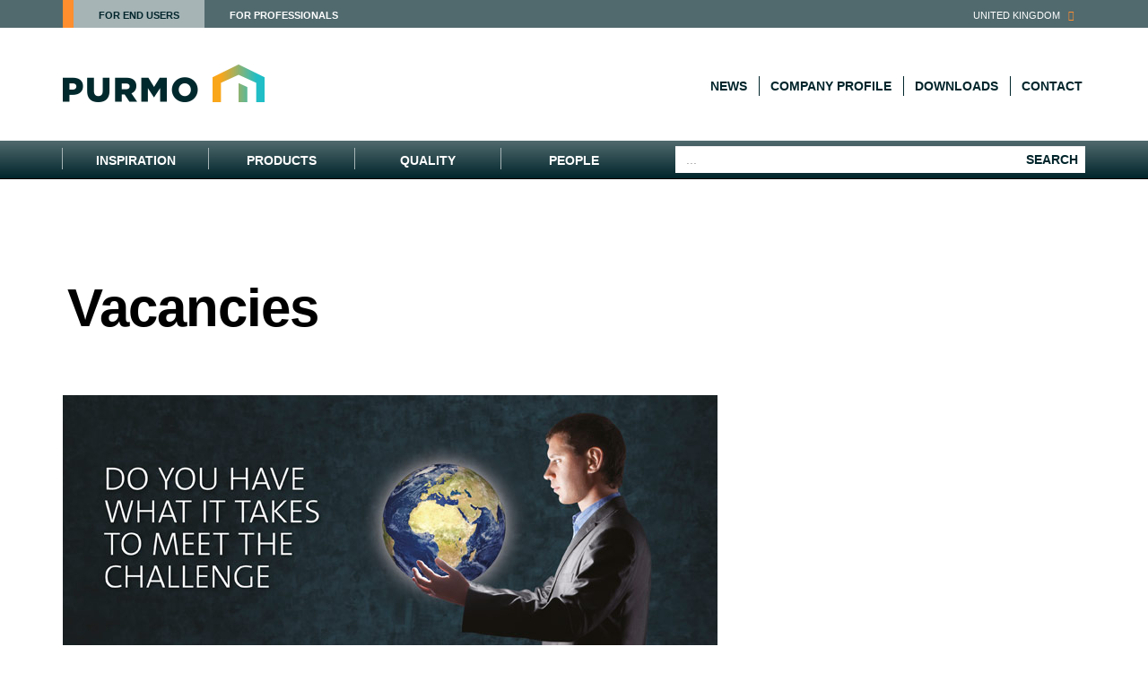

--- FILE ---
content_type: text/html; charset=UTF-8
request_url: http://www.purmo.com/en/people/vacancies.htm
body_size: 5122
content:
<!DOCTYPE html>



<html lang="en-GB">
<head>

    <title>Vacancies | PURMO</title>



<meta name="keywords" content="" />
<meta name="description" content="" />
<meta http-equiv="Content-Type" content="text/html; charset=utf-8" />
<meta http-equiv="X-UA-Compatible" content="IE=edge" />

<meta name="viewport" content="width=device-width, initial-scale=1">
<link rel="shortcut icon" href="/favicon.ico?ver=1" />




<link href="/en/global.css?v=1" rel="stylesheet" type="text/css" /><link href="/en/main.css?v=29" rel="stylesheet" type="text/css" />





<script>
var langlocale = 'en-GB';
var siteid = 'en-GB';
</script>

<!--[if lt IE 9]><script src="/asset/js/html5shiv-3.7.2.min.js" type="text/javascript"   ></script><![endif]--><!--[if lt IE 9]><script src="/asset/js/respond-1.4.2.min.js" type="text/javascript"   ></script><![endif]--><script src="/asset/js/jquery-1.11.2.min.js" type="text/javascript"   ></script><script src="/asset/js/jquery-plugins.min.js?ver=7" type="text/javascript"  defer ></script><script src="/asset/js/messages_en.js" type="text/javascript"  defer ></script><script src="/asset/js/common.js?ver=8" type="text/javascript"  defer ></script>

<script src="/asset/js/common-plugins.js?ver=2" type="text/javascript"  defer ></script>



<script>
  (function(i,s,o,g,r,a,m){i['GoogleAnalyticsObject']=r;i[r]=i[r]||function(){
  (i[r].q=i[r].q||[]).push(arguments)},i[r].l=1*new Date();a=s.createElement(o),
  m=s.getElementsByTagName(o)[0];a.async=1;a.src=g;m.parentNode.insertBefore(a,m)
  })(window,document,'script','//www.google-analytics.com/analytics.js','ga');
  ga('create', 'UA-4594844-22');
  ga('require', 'linkid', 'linkid.js');
  ga('set', 'anonymizeIp', false);
  ga('send', 'pageview' , {'dimension1' : 'Enduser'});
</script>


</head>
<body class="sub-page eu-page ">

<!--ZOOMSTOP-->



<div class="black-side-menu-mask"></div>
<div id="bakset-simple">
<div class="basket-side-button" id="basket-simple-button" style="display: none;">
    <a href="/en/downloads/basket.htm"><img src="/asset/layout/basket-white.png" alt=""><span id="basket-simple-count">(0)</span></a>
    </div>
    <div id="basket-simple-container" style="display:none;">
                <div>
                    <div class="info-empty" id="empty-simple-basket" style="display:none;">Your basket is empty.</div>
                    <div id="basket-simple-items">
                    </div>
                </div>
                
                <div class="">
                    <a href="/en/downloads/basket.htm" title="" class="btn btn-sm btn-default" id="view-basket" >View basket</a>
                </div> 
    </div>
</div>
 
<div id="languages-wrapper" style="display:none;">
        <div class="container">
            <div class="row">
  <div class="col-xs-12 col-md-3">
         <img src="/asset/layout/small-dot-map-pro.png" class="map-black" alt=""><img src="/asset/layout/small-dot-map.png" class="map-white" alt=""> 
 </div>
  <div class="col-xs-12 col-md-8">
    <div class="panel-selector-border">
      <ul class="language-items clearfix">
<li><a href="http://www.purmo.com/au/" title="Australia" class="select-lang" style="background-image: url(/asset/layout/flag-au.jpg)"> Australia</a></li><li><a href="http://www.radson.com/be/" title="Belgi&euml;" class="select-lang" style="background-image: url(/asset/layout/flag-be.jpg)"> Belgi&euml;</a></li><li><a href="http://www.radson.com/bf/" title="Belgique -G.D.LUX" class="select-lang" style="background-image: url(/asset/layout/flag-be.jpg)"> Belgique -G.D.LUX</a></li><li><a href="http://www.purmo.com/cz/" title="Česko" class="select-lang" style="background-image: url(/asset/layout/flag-cz.jpg)"> Česko</a></li><li><a href="http://www.purmo.com.cn/" title="中国 (China)" class="select-lang" style="background-image: url(/asset/layout/flag-cn.jpg)"> 中国 (China)</a></li><li><a href="http://www.radson.com/hr/" title="Croatia" class="select-lang" style="background-image: url(/asset/layout/flag-hr.jpg)"> Croatia</a></li><li><a href="http://www.purmo.com/dk/" title="Danmark" class="select-lang" style="background-image: url(/asset/layout/flag-dk.jpg)"> Danmark</a></li><li><a href="http://www.purmo.com/de/" title="Deutschland" class="select-lang" style="background-image: url(/asset/layout/flag-de.jpg)"> Deutschland</a></li><li><a href="http://www.purmo.com/et/" title="Eesti" class="select-lang" style="background-image: url(/asset/layout/flag-ee.jpg)"> Eesti</a></li><li><a href="http://www.radson.com/fr/" title="France" class="select-lang" style="background-image: url(/asset/layout/flag-fr.jpg)"> France</a></li><li><a href="http://www.purmo.com/kz" title="Қазақстан" class="select-lang" style="background-image: url(/asset/layout/flag-kz.jpg)"> Қазақстан</a></li><li><a href="http://www.purmo.com/lv/" title="Latvija" class="select-lang" style="background-image: url(/asset/layout/flag-lv.jpg)"> Latvija</a></li><li><a href="http://www.purmo.com/lt/" title="Lithuania" class="select-lang" style="background-image: url(/asset/layout/flag-lt.jpg)"> Lithuania</a></li><li><a href="http://www.purmo.com/hu/" title="Magyarorsz&aacute;g" class="select-lang" style="background-image: url(/asset/layout/flag-hu.jpg)"> Magyarorsz&aacute;g</a></li><li><a href="http://www.radson.com/nl/" title="Nederland" class="select-lang" style="background-image: url(/asset/layout/flag-nl.jpg)"> Nederland</a></li><li><a href="http://www.purmo.com/no/" title="Norge" class="select-lang" style="background-image: url(/asset/layout/flag-no.jpg)"> Norge</a></li><li><a href="http://www.purmo.com/uz" title="Oʻzbekiston" class="select-lang" style="background-image: url(/asset/layout/flag-uz.jpg)"> Oʻzbekiston</a></li><li><a href="http://www.purmo.com/pl/" title="Polska" class="select-lang" style="background-image: url(/asset/layout/flag-pl.jpg)"> Polska</a></li><li><a href="http://www.purmo.com/ro/" title="Romania" class="select-lang" style="background-image: url(/asset/layout/flag-ro.jpg)"> Romania</a></li><li><a href="http://www.purmo.com/sk/" title="Slovensko" class="select-lang" style="background-image: url(/asset/layout/flag-sk.jpg)"> Slovensko</a></li><li><a href="http://www.purmo.com/fi/" title="Suomi" class="select-lang" style="background-image: url(/asset/layout/flag-fi.jpg)"> Suomi</a></li><li><a href="http://www.purmo.com/sv-SE/" title="Sverige" class="select-lang" style="background-image: url(/asset/layout/flag-se.jpg)"> Sverige</a></li><li><a href="http://www.purmo.com/ua/" title="Україна" class="select-lang" style="background-image: url(/asset/layout/flag-ua.jpg)"> Україна</a></li><li><a href="http://www.purmo.com/en/" title="United Kingdom" class="select-lang" style="background-image: url(/asset/layout/flag-uk.jpg)"> United Kingdom</a></li><li><a href="https://global.purmo.com" title="PURMO International" class="select-lang" style="background-image: url(/asset/layout/flag-int.png)"> PURMO International</a></li><li><a href="https://global.purmo.com" title="RADSON International" class="select-lang" style="background-image: url(/asset/layout/flag-int.png)"> RADSON International</a></li>

                        </ul>
                    </div>
                </div>
                
             
                
    </div>
</div>
</div><div class="toolbar-wrapper clearfix">
      <div class="container">
        <div class="personal-tools collapse" id="personaltools-collapse">
            <div class="language-select">United Kingdom</div>




            

        </div>
        <div class="profile-switch"  style="">
          <ul>
      <li class="active"><a href="/en/index.htm?profile=1" title="" >For End Users</a></li><li class=""><a href="/en/index.htm?profile=2" title="" >For Professionals</a></li>
            </ul>
        </div>
      <button type="button" class="navbar-toggle text-navbar-toggle collapsed" data-toggle="collapse" data-target="#top-text-navbar-collapse, #personaltools-collapse"> <span class="sr-only">Toggle navigation</span> <span class="icon-bar"></span> <span class="icon-bar"></span> <span class="icon-bar"></span> </button>
    </div>
  </div>
<div class="show-side-menu">
    <div class="menu-icon">
        <span class="line-icon"></span>
        <span class="line-icon"></span>
        <span class="line-icon"></span>
    </div>
    <span class="arrow-icon"><i class="fa fa-chevron-right"></i></span>
</div>
<div class="side-menu-wrapper">
    <div class="side-menu">
        <div class="side-menu-header">
            <h5>People</h5>
            <h4>Vacancies</h4>
        </div>
        <div class="side-menu-content">
           <!-- %!! Navigation:OutputArea(SubMenu, Bool:False) !!% -->
        </div>
    </div>
</div>
<div class="index-black-wrapper">  
<div class="wrapper">
  <div class="container">
    <div class="row">

          <div class="col-xs-12 col-sm-8 col-sm-push-4 text-navbar-wrapper">
         <div class="collapse navbar-collapse top-text-menu-wraper" id="top-text-navbar-collapse">
                 <ul class="top-text-menu text-right nav navbar-nav">

      <li><a href="/en/news.htm" title="">News</a>
        
    
                   <ul class="dropdown-menu">  
                    
      <li><a href="/en/news/archives-actuals.htm" title="">Archives</a>
        
    
</li>
                  
                   </ul>
             
                </li>
        
      <li><a href="/en/company-profile.htm" title="">Company profile</a>
        
    
                   <ul class="dropdown-menu">  
                    
      <li><a href="/en/company/company-overview.htm" title="">Company overview</a>
        
    
</li>

    
           
      <li><a href="/en/company/facts-figures.htm" title="">Facts & Figures</a>
        
    
</li>

    
           
      <li><a href="/en/company/career-at-purmo.htm" title="">Career at Purmo</a>
        
    
</li>
                  
                   </ul>
             
                </li>
        
      <li><a href="/en/downloads.htm" title="">Downloads</a>
        
    
                   <ul class="dropdown-menu">  
                    
      <li><a href="/en/downloads/product-brochures.htm" title="">Product Brochures</a>
        
    
</li>

    
           
    
           
    
           
    
           
      <li><a href="/en/downloads/basket.htm" title="">Basket</a>
        
    
</li>
                  
                   </ul>
             
                </li>
        
         
        


<li><a href="/en/people/contact.php">Contact</a></li>



</ul>
          </div>      
      </div>
       
               <div class="col-xs-12 col-sm-4 col-sm-pull-8">
              <div class="logo-header-wrapper">
                     <a href="/en/index.htm" class="logo-header"><img src="/asset/layout/purmo-new-logo-top.png" class="img-responsive" alt="Purmo" /></a>
                </div>
              </div>
          

    </div>
  </div>
  <div class="container-full navbar-wrapper">
      <div class="container">
        <div class="navbar">
            <button type="button" class="navbar-toggle collapsed" data-toggle="collapse" data-target="#bs-example-navbar-collapse-1">
                <span class="sr-only">Toggle navigation</span>
                <span class="icon-bar"></span>
                <span class="icon-bar"></span>
                <span class="icon-bar"></span>
              </button>

          <div class="col-xs-10 col-sm-4 col-sm-push-8 col-md-5 col-md-push-7 text-right">
            <form id="searchform" class="search-form" name="searchform" method="get" action="/en/search.php">
                <input name="zoom_per_page" type="hidden" value="10" />
                <input name="zoom_sort" value="0" type="hidden" />
                <input name="zoom_and" value="1" type="hidden" />            
                <div class="form-group">
                    <input name="zoom_query" type="text" class="form-control" placeholder="..." />
                    <button type="submit" class="btn btn-default btn-search">Search</button>
                </div>
            </form>
          </div>
          <div class="collapse navbar-collapse col-xs-12 col-sm-8 col-sm-pull-4 col-md-7 col-md-pull-5" id="bs-example-navbar-collapse-1">
          <div class="">
 <ul class="main-menu nav navbar-nav">

    <li><span class="separator"></span><a href="/en/inspiration.htm" title="">Inspiration</a>
     
                   <ul class="dropdown-menu">  
                    
       
       <li><a href="/en/inspiration/picture-gallery.htm" title="">Picture gallery</a>
      
</li>

                
           
           
                             
                   </ul>
             
                </li>
        
    <li><span class="separator"></span><a href="/en/products.htm" title="">Products</a>
     
                   <ul class="dropdown-menu">  
                    
      <li><a href="/en/products/radiators.htm" title="">Radiators and Towel Warmers</a>
        
    
           <ul class="dropdown-menu">
            
      <li><a href="/en/products/panels.htm" title="">Panels</a>
        
    
           <ul class="dropdown-menu">
            
      <li><a href="/en/products/panels/compact.htm">Compact</a>
        
    
<ul class="dropdown-menu mega-menu content-div"><li>
    <a href="/en/products/panels/compact.htm" class="menu-image" style="background-image: url(/images/products/panels/compact-panels-purmo-mini.jpg)" title=""></a>
                        <h3 class="product-name"><a href="/en/products/panels/compact.htm" title="">Compact</a></h3>
              <div></div>
</li></ul>
 
</li>
  
      <li><a href="/en/products/panels/lst.htm">LST</a>
        
    
<ul class="dropdown-menu mega-menu content-div"><li>
    <a href="/en/products/panels/lst.htm" class="menu-image" style="background-image: url(/images/products/panels/safety-radiator-panels-purmo-mini.jpg)" title=""></a>
                        <h3 class="product-name"><a href="/en/products/panels/lst.htm" title="">LST</a></h3>
              <div></div>
</li></ul>
 
</li>
  
          </ul>
      
</li>

      <li><a href="/en/products/design-range.htm" title="">Design Range</a>
        
    
           <ul class="dropdown-menu">
            
      <li><a href="/en/products/design-range/bathroom-range/slieve.htm">Slieve</a>
        
    
<ul class="dropdown-menu mega-menu content-div"><li>
    <a href="/en/products/design-range/bathroom-range/slieve.htm" class="menu-image" style="background-image: url(/images/products/purmo-slieve-H10-mini.jpg)" title=""></a>
                        <h3 class="product-name"><a href="/en/products/design-range/bathroom-range/slieve.htm" title="">Slieve</a></h3>
              <div></div>
</li></ul>
 
</li>
  
      <li><a href="/en/products/design-range/bathroom-range/adagio.htm">Adagio</a>
        
    
<ul class="dropdown-menu mega-menu content-div"><li>
    <a href="/en/products/design-range/bathroom-range/adagio.htm" class="menu-image" style="background-image: url(/images/products/purmo-adagio-D35-Horiz-mini.jpg)" title=""></a>
                        <h3 class="product-name"><a href="/en/products/design-range/bathroom-range/adagio.htm" title="">Adagio</a></h3>
              <div></div>
</li></ul>
 
</li>
  
      <li><a href="/en/products/design-range/bathroom-range/forza.htm">Forza</a>
        
    
</li>
  
      <li><a href="/en/products/design-range/bathroom-range/plaza.htm">Plaza</a>
        
    
<ul class="dropdown-menu mega-menu content-div"><li>
    <a href="/en/products/design-range/bathroom-range/plaza.htm" class="menu-image" style="background-image: url(/images/products/purmo-plaza-S-mini.jpg)" title=""></a>
                        <h3 class="product-name"><a href="/en/products/design-range/bathroom-range/plaza.htm" title="">Plaza</a></h3>
              <div></div>
</li></ul>
 
</li>
  
      <li><a href="/en/products/design-range/bathroom-range/compla.htm">Compla</a>
        
    
<ul class="dropdown-menu mega-menu content-div"><li>
    <a href="/en/products/design-range/bathroom-range/compla.htm" class="menu-image" style="background-image: url(/images/products/purmo-compla-T11-mini.jpg)" title=""></a>
                        <h3 class="product-name"><a href="/en/products/design-range/bathroom-range/compla.htm" title="">Compla</a></h3>
              <div></div>
</li></ul>
 
</li>
  
      <li><a href="/en/products/design-range/bathroom-range/ligna.htm">Ligna</a>
        
    
<ul class="dropdown-menu mega-menu content-div"><li>
    <a href="/en/products/design-range/bathroom-range/ligna.htm" class="menu-image" style="background-image: url(/images/products/purmo-ligna-11-mini.jpg)" title=""></a>
                        <h3 class="product-name"><a href="/en/products/design-range/bathroom-range/ligna.htm" title="">Ligna</a></h3>
              <div></div>
</li></ul>
 
</li>
  
          </ul>
      
</li>

      <li><a href="/en/products/figuresse-design-bathroom-range.htm" title="">Figuresse Design Bathroom Range</a>
        
    
</li>

      <li><a href="/en/products/towel-warmers.htm" title="">Towel warmers</a>
        
    
           <ul class="dropdown-menu">
            
      <li><a href="/en/products/towel-warmers/flores.htm">Flores Straight</a>
        
    
<ul class="dropdown-menu mega-menu content-div"><li>
    <a href="/en/products/towel-warmers/flores.htm" class="menu-image" style="background-image: url(/images/products/towelwarmers/flores-towel-warmers-purmo-mini.jpg)" title=""></a>
                        <h3 class="product-name"><a href="/en/products/towel-warmers/flores.htm" title="">Flores Straight</a></h3>
              <div></div>
</li></ul>
 
</li>
  
      <li><a href="/en/products/towel-warmers/flores-c.htm">Flores Curved</a>
        
    
<ul class="dropdown-menu mega-menu content-div"><li>
    <a href="/en/products/towel-warmers/flores-c.htm" class="menu-image" style="background-image: url(/images/products/towelwarmers/flores-c-towel-warmers-purmo-mini.jpg)" title=""></a>
                        <h3 class="product-name"><a href="/en/products/towel-warmers/flores-c.htm" title="">Flores Curved</a></h3>
              <div></div>
</li></ul>
 
</li>
  
      <li><a href="/en/products/towel-warmers/topaz.htm">Topaz</a>
        
    
</li>
  
      <li><a href="/en/products/towel-warmers/pearl.htm">Pearl</a>
        
    
<ul class="dropdown-menu mega-menu content-div"><li>
    <a href="/en/products/towel-warmers/pearl.htm" class="menu-image" style="background-image: url(/images/products/purmo-pearl-mini.jpg)" title=""></a>
                        <h3 class="product-name"><a href="/en/products/towel-warmers/pearl.htm" title="">Pearl</a></h3>
              <div></div>
</li></ul>
 
</li>
  
      <li><a href="/en/products/towel-warmers/crystal.htm">Crystal</a>
        
    
<ul class="dropdown-menu mega-menu content-div"><li>
    <a href="/en/products/towel-warmers/crystal.htm" class="menu-image" style="background-image: url(/images/products/purmo-crystal-mini.jpg)" title=""></a>
                        <h3 class="product-name"><a href="/en/products/towel-warmers/crystal.htm" title="">Crystal</a></h3>
              <div></div>
</li></ul>
 
</li>
  
          </ul>
      
</li>

          </ul>
      
</li>

       
       <li><a href="/en/products/dealers-locator.htm" title="">Dealer's locator</a>
      
</li>

                
      <li><a href="/en/products/cleverfit-pipe-and-fittings.htm" title="">Cleverfit Pipe & Fittings </a>
        
    
           <ul class="dropdown-menu">
            
      <li><a href="/en/products/pipe-system/cleverfit-application.htm" title="">Application</a>
        
    
</li>

      <li><a href="/en/products/pipe-system/cleverfit-system-components.htm" title="">System Components</a>
        
    
           <ul class="dropdown-menu">
            
      <li><a href="/en/products/pipe-system/cleverfit-systme-components-pipe.htm">Pipe</a>
        
    
</li>
  
      <li><a href="/en/products/pipe-system/cleverfit-system-components-fittings.htm">Fittings</a>
        
    
</li>
  
          </ul>
      
</li>

      <li><a href="/en/products/pipe-system/cleverfit-instructions.htm" title="">Instructions</a>
        
    
</li>

      <li><a href="/en/products/pipe-system/cleverfit--warranty.htm" title="">Warranty</a>
        
    
</li>

          </ul>
      
</li>

      <li><a href="/en/products/underfloor-heating.htm" title="">Underfloor Heating</a>
        
    
           <ul class="dropdown-menu">
            
      <li><a href="/en/products/underfloor-heating/underfloor-heating-range.htm" title="">Underfloor Heating range</a>
        
    
</li>

          </ul>
      
</li>
                  
                   </ul>
             
                </li>
        
    <li><span class="separator"></span><a href="/en/quality.htm" title="">Quality</a>
     
                   <ul class="dropdown-menu">  
                    
           
       
       <li><a href="/en/quality/sustainability.htm" title="">Sustainability</a>
      
</li>

                
      <li><a href="/en/quality/production-process.htm" title="">Production process</a>
        
    
</li>

           
           
      <li><a href="/en/quality/service-and-support.htm" title="">Service and support</a>
        
    
           <ul class="dropdown-menu">
            
      <li><a href="/en/quality/faq.htm" title="">FAQ</a>
        
    
</li>

      <li><a href="/en/quality/ask-our-experts.htm" title="">Ask our Experts</a>
        
    
</li>

          </ul>
      
</li>
                  
                   </ul>
             
                </li>
        
                 <li><span class="separator"></span><a href="/en/people.htm" title="">People</a>
     
                   <ul class="dropdown-menu">  
                    
      <li><a href="/en/people/contact.php" title="">Contact</a>
        
    
</li>

      <li><a href="/en/people/dealers-locator.htm" title="">Dealer's locator</a>
        
    
</li>

      <li><a href="/en/people/itinerary.htm" title="">Itinerary</a>
        
    
</li>

      <li><a href="/en/people/vacancies.htm" title="">Vacancies</a>
        
    
</li>
                  
                   </ul>
             
                </li>
        
</ul>
          </div>
          </div>
        </div>
      </div>
  </div>
</div>  
  <div class="black-mask"></div>
</div>  

   
<div class="content-container">



 <div class="wrapper">
  <div class="container container-title">
    <div class="breadcrumb"><a href="/en/index.htm" class="home">Home</a>
 <a href="/en/people.htm" title="People">People</a> Vacancies</div>
    <div class="page-title">
            <h1 id="page-title">


Vacancies</h1>
    </div>
     
</div>  
      
</div>

 

  
<div class="container">

     <!--ZOOMRESTART-->
        <div class="listing-files"> 


<P><IMG src="/images/content/common/vacancies-en.jpg"></P>














</ul>


<div class="row">

</div>

</div>
     <!--ZOOMSTOP-->


</div> 
</div>


<footer>
    <div class="container">
    &nbsp;
    </div>
<div class="sub-footer hidden-xs">
<div class="container">

<div class="sub-footer-item">
                 <div class="sub-footer-header"><a href="/en/inspiration.htm" title="">Inspiration</a></div>
     
                  <ul class="sub-footer-menu">
                    
       
       <li><a href="/en/inspiration/picture-gallery.htm" title="">Picture gallery</a><span class="line"></span></li> 
           
           
           
                             
                   </ul>
           </div>
<div class="sub-footer-item">
                 <div class="sub-footer-header"><a href="/en/products.htm" title="">Products</a></div>
     
                  <ul class="sub-footer-menu">
                    
      <li><a href="/en/products/radiators.htm" title="">Radiators and Towel Warmers</a><span class="line"></span></li>        
    
       
       <li><a href="/en/products/dealers-locator.htm" title="">Dealer's locator</a><span class="line"></span></li> 
           
      <li><a href="/en/products/cleverfit-pipe-and-fittings.htm" title="">Cleverfit Pipe & Fittings </a><span class="line"></span></li>        
    
      <li><a href="/en/products/underfloor-heating.htm" title="">Underfloor Heating</a><span class="line"></span></li>        
                      
                   </ul>
           </div>
<div class="sub-footer-item">
                 <div class="sub-footer-header"><a href="/en/quality.htm" title="">Quality</a></div>
     
                  <ul class="sub-footer-menu">
                    
           
       
       <li><a href="/en/quality/sustainability.htm" title="">Sustainability</a><span class="line"></span></li> 
           
      <li><a href="/en/quality/production-process.htm" title="">Production process</a><span class="line"></span></li>        
    
           
           
      <li><a href="/en/quality/service-and-support.htm" title="">Service and support</a><span class="line"></span></li>        
                      
                   </ul>
           </div>
<div class="sub-footer-item">
                 <div class="sub-footer-header"><a href="/en/people.htm" title="">People</a></div>
     
                  <ul class="sub-footer-menu">
                    
      <li><a href="/en/people/contact.php" title="">Contact</a><span class="line"></span></li>        
    
      <li><a href="/en/people/dealers-locator.htm" title="">Dealer's locator</a><span class="line"></span></li>        
    
      <li><a href="/en/people/itinerary.htm" title="">Itinerary</a><span class="line"></span></li>        
    
      <li><a href="/en/people/vacancies.htm" title="">Vacancies</a><span class="line"></span></li>        
                      
                   </ul>
           </div>
    </div>
  </div>
  
  <div class="container">
    <div class="row">      <div class="col-xs-8 col-sm-9 col-md-10">
    <ul class="bottom-text-menu">
        <li><a href="/en/index.htm">Home</a></li>  
        <li><a href="/en/legal-notice.htm">Legal notice</a></li>
        
        <li><a href="/en/site-map.htm">Site Map</a></li>
                   
                 
        <li><a href="https://www.purmo.com/index.htm">Change country</a></li>
        <li><a role="button" class="back-to-top">Back to top</a></li>
        </ul>
              <div class="footer-notes">Copyright © Purmo Group 2020</div>
      </div>
      <div class="col-xs-4 col-sm-3 col-md-2">
    <img src="/asset/layout/purmo-new-logo-footer.png" alt="Purmo" class="logo-footer" />
    
      </div>
</div>
  </div>
</footer>

<!--
    


-->


  




<!--ZOOMRESTART-->
<script defer src="https://static.cloudflareinsights.com/beacon.min.js/vcd15cbe7772f49c399c6a5babf22c1241717689176015" integrity="sha512-ZpsOmlRQV6y907TI0dKBHq9Md29nnaEIPlkf84rnaERnq6zvWvPUqr2ft8M1aS28oN72PdrCzSjY4U6VaAw1EQ==" data-cf-beacon='{"rayId":"9bffa272281697fe","version":"2025.9.1","serverTiming":{"name":{"cfExtPri":true,"cfEdge":true,"cfOrigin":true,"cfL4":true,"cfSpeedBrain":true,"cfCacheStatus":true}},"token":"4d36636eab334f03b6045caf20a40990","b":1}' crossorigin="anonymous"></script>
</body>
</html>


--- FILE ---
content_type: application/javascript
request_url: https://www.purmo.com/asset/js/messages_en.js
body_size: 63
content:
(function( factory ) {
	if ( typeof define === "function" && define.amd ) {
		define( ["jquery", "../jquery.validate"], factory );
	} else {
		factory( jQuery );
	}
}(function( $ ) {

/*
 * Translated default messages for the jQuery validation plugin.
 * Locale: DA (Danish; dansk)
 */
$.extend($.validator.messages, {
    proximity_conditionnoradius : "You must fill in the city or ZIP code."
});


}));

var validatorMessagesJS = {
    technicalproblem: "The site is currently not available due to technical problems. Please try again later."
};

--- FILE ---
content_type: application/javascript
request_url: https://www.purmo.com/asset/js/common-plugins.js?ver=2
body_size: 3506
content:
// JavaScript Document

$(document).ready(function() {
	
        //Basket
        var datainit = {'langlocale' : langlocale}    
        
        var downloadsimplecontainer = $("#basket-simple-items");
        var downloadcontainer = $("#basket-items");
        
        $(".add-file-to-basket").click(function(e) {
            
            e.preventDefault();
			var downloaaddbasketlinkobject = $(this);
			
			if(downloaaddbasketlinkobject.parent().hasClass('download-access')) {
				$.when(checkDownloadAccess('protected')).then(function(dataresult) {
					
					if(dataresult['status'] == 0) {
						showDownloadAccessModal('protected');
						return false;
					} else {
						addFileToBasket(downloaaddbasketlinkobject);	
					}
				});		
			} else {
				addFileToBasket(downloaaddbasketlinkobject);	
			}
         
        });   
        
        function addFileToBasket(element) {
        
           try {
            
            id = $(element).attr('rel');
            dataaction = {'action': 1, 'download_id': id}; 
            
            dataaction['langlocale'] = datainit['langlocale'];
            
            box = $("#box-" + id);
            
            dataaction['download_name'] = box.find( 'h3.title' ).text();
            dataaction['download_url']  = box.find( 'a.download-now' ).attr("href");
            dataaction['download_img']  = box.find( 'div.download-thumb img' ).attr("src");
            dataaction['download_type'] = box.find( 'div.download-size' ).text();
            dataaction['download_number'] = box.find( 'div.download-number' ).text();
            
            if(box.find( 'div.download-printable' ).text() == 1) {
               
                dataaction['download_printable'] = 1;
            } else {
                dataaction['download_printable'] = 0;
            }
                $.ajax({
                    url: '/lib/download/set_clipboard.php',
                    type: 'POST',
                    data: dataaction,
                    dataType: 'json',
                    cache: false,
					async: false,
                    success:function(data) {
                        if(data['status'] == 1) {
                            dataaction['inserted_id'] = data['insertedid'];
                            $(element).hide();
                            box.find( 'a.remove-file-from-basket' ).show();
                            
                            item_img = '<div class="tile-thumb"><img src="'+dataaction['download_img']+'" height="70" /></div>';
                            item_title = '<div class="title">'+dataaction['download_name']+'</div>';
                            item_type = '<p class="size">'+dataaction['download_type']+'</p>';
                            //item_link_download = '<a href="'+dataaction['download_url']+'" class="download-link" target="_blank"><?php echo $translator->_('down_button_basket_download') ?></a>';
                            //item_link_remove = '<a href="#" rel="'+dataaction['download_id']+'" class="remove remove-file-from-basket"><?php echo $translator->_('down_button_basket_remove') ?></a>';
                            item_download = '<div class="download-item" id="basket-simple-box-'+dataaction['download_id']+'">'+item_img+item_title+item_type+'</div>'
                            
                            
                            if(data['count'] < 6) {
                                downloadsimplecontainer.append(item_download);
                            }
                            box.addClass('file-added-to-basket');                        
                            //basketButtonsVisible('enable');
                            setBasketCount(data['count']);
                            
                        }
                        
                        if(data['count'] > 0) {
                            $('#basket-simple-button').show(); 
                            $("#empty-simple-basket").hide();
                        } 
                    },
                    error:function(data){
                        
                        showTechnicalError();
                        setTimeout(function(){
                                hideTechnicalError();
                                }, 5000);                        
                    }                  
                });  
            } catch(err) {
                showTechnicalError();
                setTimeout(function(){ hideTechnicalError(); }, 5000);                 
            }        
        
        }
        
        function setBasketCount(count) {
            strcount = '('+count+')';
            $('#basket-simple-count').html(strcount);
            $('#basket-count').html(strcount);
        }        
        
        function showTechnicalError() {
            $(".alert").html(alertmsg['technical-problem']);
            $(".alert").show();
        }
        function hideTechnicalError() {
            $(".alert").html('');
            $(".alert").hide();
        }          
        
        function removeFileFromBasket(element) {
                    
            id = $(element).attr('rel');
            
            dataaction = {'action': 2, 'download_id': id };
            dataaction['langlocale'] = datainit['langlocale'];                    
                
            try {
                
                $.ajax({
                    url: '/lib/download/set_clipboard.php',
                    type: 'POST',
                    data: dataaction,
                    dataType: 'json',
                    cache: false,
                    success:function(data){
                        if(data['status'] == 3) {
                            box = $("#box-" + id);
                            boxbasket = $("#basket-box-" + id);
                            boxbasket.remove();
                            boxbasketsimple = $("#basket-simple-box-" + id);                            
                            boxbasketsimple.remove();
                            box.find( 'a.add-file-to-basket' ).show();
                            box.find( 'a.remove-file-from-basket' ).hide();
                            box.removeClass('file-added-to-basket') ;                             
                            setBasketCount(data['count']);
                        }
                        
                        if(data['count'] == 0) {
                            basketButtonsVisible('disable');
                            setBasketCount(data['count']);
                            $("#empty-basket").show();
                            $("#empty-simple-basket").show();
                            $('#basket-simple-button').hide(); 
                        }
                        
                        if(data['countordered'] == 0 && data['count'] > 0) {
                            $('#basket-order-from').addClass('disabled'); 
                        }    
                        
                    },
                    error:function(data){
                        showTechnicalError();
                        setTimeout(function(){ hideTechnicalError();}, 5000);                        
                    }                  
                })     
                
            } catch(err) {
                showTechnicalError();
                        setTimeout(function(){ hideTechnicalError();}, 5000);                 
            }                    
        }
        
        
        
        function clearBasket(_action) {
            
            dataaction = {'action': _action};
            dataaction['langlocale'] = datainit['langlocale'];
            try {
                $.ajax({
                    url: '/lib/download/set_clipboard.php',
                    type: 'POST',
                    data: dataaction,
                    dataType: 'json',
                    cache: false,
                    success:function(data){
                        
                        if(data['status'] == 3) {
                            downloadsimplecontainer.html("");
                            downloadcontainer.html("");
                            //$(".download-box").removeClass('file-added-to-basket');
                            //$("a.add-file-to-basket").show();
                            //$("a.remove-file-from-basket").hide();                            
                        }
                        setBasketCount(data['count']);
                        basketButtonsVisible('disable');
                        $("#empty-basket").show();
                        $("#empty-simple-basket").show();
                        $('#basket-simple-button').hide(); 
                        
                    },
                    error:function(data){
                        showTechnicalError();
                        setTimeout(function(){ hideTechnicalError();}, 5000);                        
                    }                  
                })  
                               
                
                
            } catch(err) {
                showTechnicalError();
                        setTimeout(function(){hideTechnicalError();}, 5000);                 
            }
        
        }          
        
		initDownload();
		
        function initDownload() {
            
            $.ajax({
                url: '/lib/download/get_clipboard.php',
                type: 'POST',
                data: datainit,
                dataType: 'json',
                cache: false,
                success:function(data){
                    
					if(data['count'] == 0) {
                        $("#empty-simple-basket").show();
                        $('#basket-simple-button').hide(); 
                    }
                    
                    if(data['count'] > 0) {
                      
                       $.each(data['rows'], function(i, value) {
                            item_img = '<div class="tile-thumb"><img src="'+value['download_img']+'" height="70" /></div>';
                            item_title = '<div class="title">'+value['download_name']+'</div>';
                            item_type = '<p class="size">'+value['download_type']+'</p>';
                            item_download = '<div class="download-item" id="basket-simple-box-'+value['download_id']+'">'+item_img+item_title+item_type+'</div>'
                            downloadsimplecontainer.append(item_download);                            
                        });
                        setBasketCount(data['count']);
                        $('#basket-simple-button').show(); 
                      
						$.each(data['rows'], function(i, value) {
                            box = $('#box-'+value['download_id']);
                            box.find( 'a.add-file-to-basket' ).hide();
                            box.find( 'a.remove-file-from-basket' ).show();
                            box.addClass('file-added-to-basket') ;                              
                          
                        });						
						
                    }
                },
                error:function(){
                        showTechnicalError();
                        setTimeout(function(){ hideTechnicalError();}, 5000);   
                },
                complete :function(){
                }
            })        
        }			
		
        //initDownloadClipboard();
        
        function initDownloadClipboard() {
            
            $.ajax({
                url: '/lib/download/get_clipboard.php',
                type: 'POST',
                data: datainit,
                dataType: 'json',
                cache: false,
                success:function(data){
                    if(data['count'] == 0) {
                       // $("#empty-basket").show();
                       
                    }
                    
                    if(data['count'] > 0) {
                      
                       $.each(data['rows'], function(i, value) {
                            
                            box = $('#box-'+value['download_id']);
                            box.find( 'a.add-file-to-basket' ).hide();
                            box.find( 'a.remove-file-from-basket' ).show();
                            box.addClass('file-added-to-basket') ;                              
                            
                            //item_img = '<div class="tile-thumb"><img src="'+value['download_img']+'" height="70" /></div>';
                            //item_title = '<div class="title">'+value['download_name']+'</div>';
                            //item_type = '<p class="size">'+value['download_type']+'</p>';
                            //item_download = '<div class="download-item" id="basket-simple-box-'+value['download_id']+'">'+item_img+item_title+item_type+'</div>'
                            //downloadcontainer.append(item_download);                            
                        });
                        //setBasketCount(data['count']);
                        //basketButtonsVisible('enable');
                    }
                },
                error:function(){
                        showTechnicalError();
                        setTimeout(function(){ hideTechnicalError();}, 5000);   
                },
                complete :function(){
                }
                
                
            })        
        
        }
        
        //initSimpleBasket();
        
        function initSimpleBasket() {
            
            $.ajax({
                url: '/lib/download/get_clipboard.php',
                type: 'POST',
                data: datainit,
                dataType: 'json',
                cache: false,
                success:function(data){
                    if(data['count'] == 0) {
                        $("#empty-simple-basket").show();
                        $('#basket-simple-button').hide(); 
                    }
                    
                    if(data['count'] > 0) {
                      
                       $.each(data['rows'], function(i, value) {
                            item_img = '<div class="tile-thumb"><img src="'+value['download_img']+'" height="70" /></div>';
                            item_title = '<div class="title">'+value['download_name']+'</div>';
                            item_type = '<p class="size">'+value['download_type']+'</p>';
                            item_download = '<div class="download-item" id="basket-simple-box-'+value['download_id']+'">'+item_img+item_title+item_type+'</div>'
                            downloadsimplecontainer.append(item_download);                            
                        });
                        setBasketCount(data['count']);
                        $('#basket-simple-button').show(); 
                    }
                },
                error:function(){
                        showTechnicalError();
                        setTimeout(function(){ hideTechnicalError();}, 5000);   
                },
                complete :function(){
                }
                
                
            })        
        
        }
        
        $("#basket-simple-container")
            .hide()
            .hover(function(){
                $(this).data("hover", true);
            }, function(){
                $(this).data("hover", false);
                $(this).hide();
            });            


        $("#basket-simple-button")
            .hover(function(){
                $("#basket-simple-container").show();
            }, function(){
                setTimeout(function(){
                    var menuHovered = $("#basket-simple-container").data("hover");
                    if(!menuHovered) {
                        $("#basket-simple-container").hide();
                    }
                }, 50);
            });               
            
       
        
        //only for basket
        
        $("#basket-clear").on("click", function(e) {
            e.preventDefault();
            clearBasket(3);
        });                  
        
        $(".remove-file-from-basket").on("click", function(e) {
            removeFileFromBasket($(this));
            e.preventDefault();
        });        
        
        function basketButtonsVisible(_action) {
            if(_action == 'disable') {
                $('#basket-zip').addClass('disabled');
                $('#basket-clear').addClass('disabled');        
                $('#basket-order-from').addClass('disabled');        
            }
            if(_action == 'enable') {
                $('#basket-zip').removeClass('disabled');
                $('#basket-clear').removeClass('disabled'); 
            }
        }          
        
        $('#basket-zip').click(function(){
                if(!$(this).hasClass('disabled')) {
                    console.log('aaaaa');
					$('#download-datatype').val('zip');
                    document.forms['basket-form'].action = '/lib/download/get_clipboard.php';
                    document.forms['basket-form'].target = '_blank';
                    document.forms['basket-form'].submit();
                } else {
                    return false;
                }
        });           
        
        var alertmsg = {'technical-problem': validatorMessagesJS['technical-problem']};        
	
	
		///--------------------------downlaod access

		 $('a.download-access').on("click", function(e) {
				
				var downloadlinkobject = $(this);
				
				if(downloadlinkobject.parent().hasClass('download-access')) {
					$.when(checkDownloadAccess('protected')).then(function(data) {
						if(data['status'] == 0) {
							showDownloadAccessModal('protected');
							e.preventDefault();
							return false;
						} else {
							return true;
						}
					});		
				}				
        });   
		
		$('#purmo-master').on('click', 'a', function(e) {
				//e.preventDefault();
				var downloadlinkobject = $(this);
				
				$.when(checkDownloadAccess('purmomaster')).then(function(data) {
				
					console.log(data);
					if(data['status'] == 0) {
						showDownloadAccessModal('purmomaster');
						e.preventDefault();
						return false;
					} else {
						return true;
					}
				});		
				
        });   		
		
		function showDownloadAccessModal(_cookie) {
		
            var templatemodaldownloadaccess;
            templatemodaldownloadaccess = $('#modal-download-access-template').html();
            
            if($('#download-access-modal').length) {
                $('#download-access-modal').remove();
            }
			$(templatemodaldownloadaccess).appendTo("body");
            
			$(templatemodaldownloadaccess).appendTo("body");
			
			//$('#download-access-modal').data('id', $(this).data('id')).modal('show');
			
			$('#download-access-modal #da_cookie').val(_cookie);
			
			
			$('#download-access-modal').modal({show:true});
            
            var modaldownloadaccessform = $( "#download-access-form-modal" );
           
            modaldownloadaccessform.validate({
                rules:{
                    'da_firstname':{
                        required: true,
                        minlength:1,
                        maxlength:100                
                    }, 
                    'da_lastname':{
                        required: true,
                        minlength:1,
                        maxlength:100                
                    }, 
                     
                    'da_company':{
                        required: true,
                        minlength:1,
                        maxlength:100  
                    },
                    'da_city':{
                        required: false,
                        minlength:1,
                        maxlength:150  
                    },					
                    'da_email':{
                        required: true,
                        email: true
                    },     
                    'da_agree':{
                        required: true
                    }      
					
                },
                errorClass: "help-block",
                errorElement: "small",
                highlight:function(element, errorClass, validClass) {
                    $(element).parents('.form-group').removeClass('has-success');
                    $(element).parents('.form-group').addClass('has-error');
                },
                unhighlight: function(element, errorClass, validClass) {
                    $(element).parents('.form-group').removeClass('has-error');
                },
                errorPlacement: function(error, element) {
                    var prev = element.parent();
                    var prevprev = element.parent().parent();
                    var next = element.next();
                    
                    if (prev.hasClass('input-group')) {
                        $(error).insertAfter(prev);
                    } else if (prevprev.hasClass('radio')) {
                        $(error).insertAfter(element.parent().parent().parent().children().last());
                    } else if (prevprev.hasClass('checkbox')) {
                        $(error).insertAfter(element.parent().parent().parent().children().last());
                    }
					
                    else if (prev.hasClass('radio-inline')) {
                        $(error).insertAfter(element.parent().parent().children().last());
                    } else if (next.hasClass('add-on')) {
                        $(error).insertAfter(next);
                    } else if (next.hasClass('bootstrap-filestyle')) {
                        $(error).insertAfter(next);
                    } else
                        $(error).insertAfter(element);
                    }
                    //,
                    //submitHandler: function(form) {
                    //    $("#anniversary-submit").attr("disabled", true);
                    //     $('#imgLoading').show();
                   //     form.submit();
                    //}            
            });		
		
		
		}
		
		
		function checkDownloadAccess(_cookie) {
		
			
                var dataaction = {};
                dataaction['langlocale'] = langlocale;
				dataaction['da_cookie'] = _cookie;
		
                return $.ajax({
                    url:'/lib/download/download-check-access.php',
                    type: 'POST',
                    data: dataaction,
                    dataType: 'json',
                    cache: false,
					async: false,
                    success:function(data){
                        return;
                    },
                    error:function(){
                        showAlert(1, 'alert-calc', validatorMessagesJS['technicalproblem'], 'alert-error', 0);
                    }                  
                }) 
			
			
		}
		
                        	
		
		
        $(document).on('click', '#downaload-access-submit', function(e) {
            
            e.preventDefault();
			
			if($('#download-access-form-modal').valid()) {
			
                $('#downaload-access-spinner-icon').show();
				var data = [];
				data.push({name: 'da_firstname', value: $('#da_firstname').val()});
				data.push({name: 'da_lastname', value: $('#da_lastname').val()});
				data.push({name: 'da_email', value: $('#da_email').val()});
				data.push({name: 'da_company', value: $('#da_company').val()});
				data.push({name: 'da_city', value: $('#da_city').val()});
				data.push({name: 'da_downloadfile', value: $('#da_downloadfile').val()});
				data.push({name: 'da_cookie', value: $('#da_cookie').val()});
                if($("#da_agree").is(':checked') ) {
                    data.push({name: 'da_agree', value: $('#da_agree').val() });
                }
                if($("#da_agree2").is(':checked') ) {
                    data.push({name: 'da_agree2', value: $('#da_agree2').val() });
                }

				data.push({name: 'langlocale', value: langlocale});

                $.ajax({
                    url:'/lib/download/download-set-access.php',
                    type: 'POST',
                    data: data,
                    dataType: 'json',
                    cache: false,
                    success:function(data){
						
						if(data['status'] == 1) {
							
							//var href = $(this).attr('href')
							//urlfile = $('#box-download-16616 a.download-now').attr('href');
							//link = document.getElementById("file-download-16616")
							//link.target = '_blank';
							//link.click();
							
							$('#download-access-form-modal').hide();
							$('#download-access-modal-desc-text').hide();
							$('#download-access-modal-success-text').show();
							$('#downaload-access-spinner-icon').hide();
							$('#downaload-access-submit').hide();
							
							setTimeout(function(){
                                   $('#download-access-modal').modal('hide');
                              }, 10000);							
							
							
							
						}
                    
                    },
                    error:function(){
                        $('#downaload-access-spinner-icon').hide();
						showAlert(1, 'download-access-alert', validatorMessagesJS['technicalproblem'], 'alert-error', 0);
						
                    }                  
                }) 				
            }
        });   	
	
});



--- FILE ---
content_type: application/javascript
request_url: https://www.purmo.com/asset/js/common.js?ver=8
body_size: 2716
content:
if(!Array.prototype.indexOf){Array.prototype.indexOf=function(val){return jQuery.inArray(val,this)}}$(document).ready(function(){$(".language-select").on("click",function(){$(this).toggleClass("active");$("#profiles-wrapper").slideUp(400);$(".profile-selector").removeClass("active");$("#languages-wrapper").slideToggle(400)});var subMenu=$(".sub-menu");var blackMask=$(".black-mask");var container=$(".navbar");var contentHeight=$(document).height()-100;$("ul.navbar-nav").each(function(){var $this=$(this);$this.addClass("sm").smartmenus({showTimeout:50,hideTimeout:50,subMenusSubOffsetX:0,subMenusSubOffsetY:1,subIndicatorsPos:"append",subIndicatorsText:"",collapsibleShowFunction:null,collapsibleHideFunction:null,rightToLeftSubMenus:$this.hasClass("navbar-right"),bottomToTopSubMenus:$this.closest(".navbar").hasClass("navbar-fixed-bottom")}).find("a.current").parent().addClass("active");$this.find("ul").addClass("sm-nowrap")}).bind({"show.smapi":function(e,menu){var $menu=$(menu),$scrollArrows=$menu.dataSM("scroll-arrows"),obj=$(this).data("smartmenus");if($scrollArrows){$scrollArrows.css("background-color",$(document.body).css("background-color"))}$menu.parent().addClass("open"+(obj.isCollapsible()?" collapsible":""));if($menu.dataSM("level")>1){obj.opts.subMenusMinWidth="";obj.opts.subMenusMaxWidth=""}$(".mega-menu").css("width",container.width()/3)},"hide.smapi":function(e,menu){var $menu=$(menu);$menu.parent().removeClass("open collapsible");if($menu.dataSM("level")==2){}},"click.smapi":function(e,item){var obj=$(this).data("smartmenus");if(obj.isCollapsible()){var $item=$(item),$sub=$item.parent().dataSM("sub");if($sub&&$sub.dataSM("shown-before")&&$sub.is(":visible")){obj.itemActivate($item);obj.menuHide($sub);return false}}}});$.SmartMenus.prototype.isCollapsible=function(){return this.$firstLink.parent().css("float")!="left"};var showSideMenu=$(".show-side-menu");var closeSideMenu=$(".close-side-menu");var sideMenu=$(".side-menu");var blackSideMenuMask=$(".black-side-menu-mask");var bodyHeight=$(document).height()-100;function resetSideMenu(){sideMenu.css("position","")}var tl_side_menu=new TimelineLite({paused:true});tl_side_menu.from(closeSideMenu,0.2,{autoAlpha:0}).to(sideMenu,0.4,{right:"auto",left:0,position:"absolute",ease:Power2.easeOut}).to(showSideMenu,0.4,{left:362,className:"+=close-side-menu",delay:-0.3,ease:Power2.easeOut,onComplete:setActions});tl_side_menu.eventCallback("onReverseComplete",resetSideMenu);showSideMenu.on("mouseenter touchend",function(){console.log("show");bodyHeight=$(document).height()-100;sideMenu.css("height",bodyHeight);position=$(window).scrollTop();tl_side_menu.play().timeScale(1);blackSideMenuMask.stop(true).delay(150).fadeIn(400).css("height",bodyHeight);TweenLite.to(window,0.5,{scrollTo:{y:0},ease:Power2.easeInOut})});function setActions(){$(".close-side-menu, .black-side-menu-mask").on("click",function(){tl_side_menu.reverse().timeScale(2);blackSideMenuMask.stop(true).delay(200).fadeOut(300);TweenLite.to(window,0.5,{scrollTo:{y:position},ease:Power2.easeInOut})})}$(".back-to-top").on("click",function(){TweenLite.to(window,1,{scrollTo:{y:0},ease:Power2.easeInOut})});var shapes=$(".four-boxes img");shapes.each(function(index,element){var tween=TweenMax.to(element,(Math.random()*7)+4,{scale:(Math.random()*0.15)+1.08,x:Math.floor(Math.random()*6)-6,y:Math.floor(Math.random()*6)-6,yoyo:true,repeat:-1,ease:Sine.easeInOut});$(element).on("mouseenter",function(){tween.pause()});$(element).on("mouseleave",function(){tween.resume()})});TweenMax.to(".promo-50year img",(Math.random()*5)+4,{scale:1.03,y:"-6",yoyo:true,repeat:-1,ease:Sine.easeInOut});if($(".content-container").length){var contentContainerOffset=$(".content-container").offset().top}$(".scroll-to-content").on("click",function(){TweenLite.to(window,1,{scrollTo:{y:contentContainerOffset-200},ease:Power2.easeInOut})});$(window).on("resize load",function(){if($(window).width()>767){$(".navbar-wrapper").scrollFix({style:false,syncSize:false,syncPosition:false});$("body").addClass("desktop").removeClass("mobile")}else{$("body").removeClass("desktop").addClass("mobile")}$(".view-thumb").css("height","");$(".row").each(function(){if($(this).find(".view-thumb").length>0){var maxThumbHeight=Math.max.apply(null,$(this).find(".view-thumb").map(function(){return $(this).height()}));$(this).find(".view-thumb").css("height",maxThumbHeight)}});var sliceHeight=$(".nine-slices .item").first().width();var nineSlicesItem=$(".nine-slices .item");nineSlicesItem.height(sliceHeight);$(".nine-slices .item-content").height(sliceHeight/2);var nineSlices=$(".nine-slices");nineSlices.css("marginTop",-nineSlices.height()*0.5);TweenMax.set(nineSlicesItem,{autoAlpha:1})});$(".active-header1").on("click",function(){$(this).toggleClass("expanded");$(".active-header").not($(this)).removeClass("expanded");$(".collapse").not($(this).next(".collapse")).slideUp(200).removeClass("in");$(this).next(".collapse").slideToggle(200,function(){var pos=$(this).offset().top-60;window.scrollTo(0,pos)}).toggleClass("in")});$(".switch-view").on("click",function(){$(this).toggleClass("expanded");$(".switch-view").not($(this)).removeClass("expanded");$(".collapse").not($(this).nextAll(".collapse")).slideUp(200).removeClass("in");$(this).nextAll(".collapse").slideToggle(200,function(){var pos=$(this).parent().offset().top-80;$("html, body").stop().animate({scrollTop:pos},200)}).toggleClass("in")});$("#login-button").click(function(e){var redirect=1;var datapost={};datapost.username=$("#username").val();datapost.password=$("#password").val();datapost.rememberme=0;if($("#rememberme").is(":checked")){datapost.rememberme=1}datapost.langlocale=langlocale;$.ajax({type:"POST",dataType:"json",url:"/lib/extranet/login.php",data:datapost,success:function(data){if(data.resetpass){location.href=data.resetlink;return}if(data.success){if("redirect" in data){location.href=data.redirect;return}if(redirect==1){location.href=window.location.href;return}}else{showAlert(1,"alert-login-message",data.message,"alert-danger",2000)}},error:function(XMLHttpRequest,textStatus,errorThrown){showAlert(1,"alert-login-message",data.message,"alert-danger",0);e.returnValue=false}});return false});$(".profile-menu").on("mouseenter",function(){$(this).parent().addClass("active")});$(".profile-menu").on("mouseleave",function(){$(this).parent().removeClass("active")})});function showTechnicalError(container){mode=1;containeralert=(typeof container!=="undefined")?container:"alert";timeout=5000;message="The site is currently not available due to technical problems. Please try again later.";typemessage="alert-danger";showAlert(0,container,message,typemessage,timeout)}function showAlert(mode,container,message,typemessage,timeout){mode=(typeof mode!=="undefined")?mode:1;containeralert=(typeof container!=="undefined")?container:"alert";timeout=typeof timeout!=="undefined"?timeout:0;message=typeof message!=="undefined"?message:"";typemessage=typeof typemessage!=="undefined"?typemessage:"alert-danger";if(mode==0){$("#"+containeralert).html();$("#"+containeralert).hide()}if(mode==1){$("#"+containeralert).removeClass("alert-success alert-info alert-warning alert-danger");$("#"+containeralert).addClass(typemessage);$("#"+containeralert).html(message);$("#"+containeralert).show();if(timeout>0){setTimeout(function(){$("#"+containeralert).html();$("#"+containeralert).hide()},timeout)}}}function hideAlert(container){var containeralert=".alert";if(container){containeralert=container}$(containeralert).html();$(containeralert).hide()}function TrackEventGA(category,action,label){if(typeof(_gaq)!=="undefined"){_gaq.push(["_trackEvent",category,action,label])}else{if(typeof(ga)!=="undefined"){ga("send","event",category,action,label)}}}function getFileExtension(filename){fileExtension=filename.split(".").pop().split(/\#|\&/)[0];return fileExtension.toUpperCase()}function number_format(number,decimals,decPoint,thousandsSep){number=(number+"").replace(/[^0-9+\-Ee.]/g,"");var n=!isFinite(+number)?0:+number;var prec=!isFinite(+decimals)?0:Math.abs(decimals);var sep=(typeof thousandsSep==="undefined")?",":thousandsSep;var dec=(typeof decPoint==="undefined")?".":decPoint;var s="";var toFixedFix=function(n,prec){var k=Math.pow(10,prec);return""+(Math.round(n*k)/k).toFixed(prec)};s=(prec?toFixedFix(n,prec):""+Math.round(n)).split(".");if(s[0].length>3){s[0]=s[0].replace(/\B(?=(?:\d{3})+(?!\d))/g,sep)}if((s[1]||"").length<prec){s[1]=s[1]||"";s[1]+=new Array(prec-s[1].length+1).join("0")}return s.join(dec)};